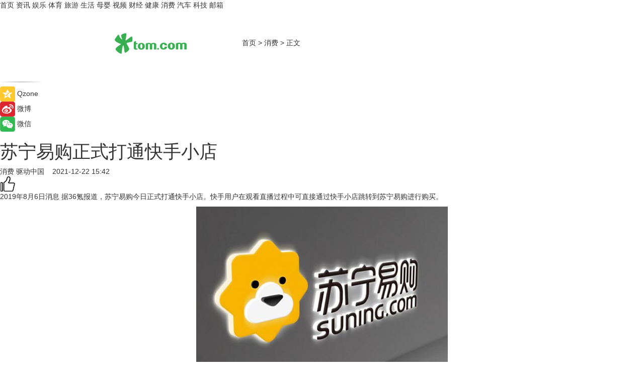

--- FILE ---
content_type: text/html
request_url: https://xiaofei.tom.com/202112/1379616708.html
body_size: 8206
content:
<!DOCTYPE html>
<html xmlns="http://www.w3.org/1999/xhtml"  lang="zh-CN" >

<!-- openCMs sreach -->
<head>
    <meta http-equiv="Content-Type" content="text/html; charset=UTF-8">
	<meta name="viewport" content="width=device-width, initial-scale=1.0">
    <meta http-equiv="X-UA-Compatible" content="IE=edge,chrome=1" >
	<meta name="referrer" content="unsafe-url" />
	<meta name="robots" content="index, follow">
   
    <title>苏宁易购正式打通快手小店_TOM消费</title><meta name="Description" content="据36氪报道，苏宁易购今日正式打通快手小店。快手用户在观看直播过程中可直接通过快手小店跳转到苏宁易购进行购买。">
        <meta name="keywords" content="苏宁,苏宁易购,快手小店,短视频,电商">
        <meta name="Imageurl" content="https://imgs.tom.com/xiaofei/202112/1379616708/THUMBNAILedd40649b641f644.jpg">
        <meta property="og:type" content="article"/>
        <meta property="og:title" content="苏宁易购正式打通快手小店"/>
        <meta property="og:description" content="据36氪报道，苏宁易购今日正式打通快手小店。快手用户在观看直播过程中可直接通过快手小店跳转到苏宁易购进行购买。"/>
        <meta property="og:image" content="https://imgs.tom.com/xiaofei/202112/1379616708/THUMBNAILedd40649b641f644.jpg"/>
        <meta property="og:url" content="https://xiaofei.tom.com/202112/1379616708.html"/>
        <meta property="og:release_date" content="2021-12-22 15:42"/>
    <link rel="canonical" href="https://xiaofei.tom.com/202112/1379616708.html"/>
	<meta name="applicable-device" content="pc,mobile">
	
    <!--加载图标-->
	   	 <link href="https://www.tom.com/system/modules/my.opencms.news/resources/tom/bootstrap/css/bootstrap.min.css" rel="stylesheet" type="text/css">
   	  <link href="//www.tom.com/system/modules/my.opencms.news/resources/pc/css/newcontent_auto3.css?v=5" rel="stylesheet" type="text/css">
   
	
</head>
<body>
<input  type="hidden"  value ="0" id="sltop"/>
<input  type="hidden"  value ="1193" id="jsonid"/>
<input  type="hidden"  value="/xiaofei/" id="category">
<div class="index_nav">
   <div class="index_nav_child">
<div class="index_nav_left">
<a href="//www.tom.com" title="TOM首页" id="shouye">首页</a>
<a href="//news.tom.com" title="TOM资讯" id="news">资讯</a>
<!--
<a href="//lookin.tom.com/" title="LOOKin" id="LOOKin">LOOKin</a>
-->
<a href="//ent.tom.com" title="TOM娱乐" id="ent" >娱乐</a>
<a href="//sports.tom.com" title="TOM体育" id="sports">体育</a>
<!--<a href="//star.tom.com" title="TOM明星" id="gossip">明星</a>-->
<!--<a href="//fashion.tom.com" title="TOM时尚" id="fashion">时尚</a>-->
<a href="//travel.tom.com" id="travel" title="TOM旅游">旅游</a>
<a href="//life.tom.com" title="TOM生活" id="life">生活</a>
<a href="//baby.tom.com" title="TOM母婴" id="baby">母婴</a>
<!--<a href="//marketing.tom.com" title="TOM营销" id="marketing">营销</a>-->
<!--<a href="//vip.tom.com" title="TOM邮箱" id="mail" target="_blank">邮箱</a>-->
<!--<a href="//biz.tom.com" id="biz" title="TOM商业">商业</a>-->
<a href="//v.tom.com" id="tv" target="_blank" title="TOM视频">视频</a>
<a href="//finance.tom.com" id="finance" title="TOM财经">财经</a>
<a href="//health.tom.com" id="health" title="TOM健康">健康</a>
<!--
<a href="//joke.tom.com" id="joke" title="TOM段子">段子</a>
-->
<a href="//xiaofei.tom.com" title="TOM消费" id="xiaofei">消费</a>
<a href="//car.tom.com" title="TOM汽车" id="car">汽车</a>
<!--<a href="//www.ule.com" title="TOM购物" target="_blank">购物</a>-->
<a href="//tech.tom.com" title="TOM科技" id="tech">科技</a>
<a href="//vip.tom.com/" title="TOM邮箱" target="_blank" id="vipmail">邮箱</a>
</div>
</div>
</div>
<div class="content_nav" id="content_nav">
    <div class="content_nav_box">
        <!--二维码-->
        <div id="qrcode" style="width:200px;height:200px;position:fixed;left:50%;top:50%; display:none;margin-left:-100px;margin-top:-100px;">aaa</div>
        <a class="back_arrow" id="back_arrow" href="javascript:history.back(-1)"><img src="https://www.tom.com/system/modules/my.opencms.news/resources/pc/pic/back_arow.png" alt></a>
        <a class="back_hot" id="back_hot" href="javascript:history.back(-1)"><img src="https://www.tom.com/system/modules/my.opencms.news/resources/pc/pic/tom_back.png" alt></a>
        <span class="tom_pc_logo"  href="https://www.tom.com"><img src="https://www.tom.com/system/modules/my.opencms.news/resources/pc/pic/tom_pc_logo.png" alt="logo"></span>
        <span class="tom_com_logo"><a href="https://www.tom.com/index2.html"> <img src="https://www.tom.com/system/modules/my.opencms.news/resources/tom/tomLogo1.png" alt="logo" ></a></span>
        <img class="tom_share" data-toggle="modal" data-target=".bs-example-modal-lg" src="//www.tom.com/system/modules/my.opencms.news/resources/pc/pic/tom_share.png" style="display: none;" alt>
		<a class="nav_left01" href="https://www.tom.com" title="网站首页" target="_blank">首页</a>
		<span class="nav_left01">&gt</span>
        <a class="nav_left01" href="https://xiaofei.tom.com" title="TOM消费" target="_blank">消费</a>
        <span class="nav_left01">&gt</span>
        <span class="nav_left01">正文</span>
        <span class="share_btn" name="sharebtn"  id="sharebtn" onclick="shareopen()"><img src="//www.tom.com/system/modules/my.opencms.news/resources/pc/pic/share_btn.png" alt></span>
        <div class="right_search_box" style="display:none;">
            <input value="">
            <span class="search_box_btn"><img src="//www.tom.com/system/modules/my.opencms.news/resources/pc/pic/search_btn_icon.png" alt></span>
        </div>
    </div>
</div>
<div class="wxAlert" style="display:none;z-index:9999;padding: 15px;border-radius: 3px; width:240px;height:67px;background:rgba(19,23,31,0.8);position:fixed;top:50%;left:50%;margin-top:-33.5px;margin-left:-120px;font-size:13px;color:#fff;">
    <img style="width:10px;height:9.5px;position:absolute;top:5px;right:5px;" src="https://www.tom.com/system/modules/my.opencms.news/resources/pc/pic/wx_close.png" alt>
    点击下方菜单栏  “ <img src="https://www.tom.com/system/modules/my.opencms.news/resources/shareios3.png" class="sharicoimg"  style="width: 27px; height: 27px;vertical-align: middle;" alt> ” 选择 “分享”， 把好文章分享出去!
</div>


<!-- 微信提示 -->
<div class="modal fade " id="wxmyModal" tabindex="-1" role="dialog" aria-labelledby="wxmyModalLabel" aria-hidden="true" >
    <div class="modal-dialog" >
        <img src="https://www.tom.com/system/modules/my.opencms.news/resources/shareios2.png" style="right: 0; float: right; width: 94px;margin-top:30px; margin-right:18px" alt>

        <div class="modal-content amodal-content" style="top: 250px; border:0px; width: 240px;height: 86px;left: 50%; margin-top: -33.5px;margin-left: -120px;font-size: 15px;color: rgb(255, 255, 255);background:rgba(19,23,31,0.8);padding: 4px;box-sizing: content-box;" >
            <button type="button" class="close closea" data-dismiss="modal" aria-hidden="true"  style="color: #fff;font-weight: normal; opacity: 1;">
                &times;
            </button>

            <div class="modal-body" style="padding-top:25px; text-align: center;">
                请点击右上角选择分享，把好文章分享出去
            </div>

        </div>
    </div>
</div>
<!--分享模态框-->
<div class="modal tomShare_modal fade bs-example-modal-lg tomShare_modalbs" tabindex="-1" role="dialog" aria-labelledby="myLargeModalLabel">
    <div style="margin:0;" class="modal-dialog modal-lg" role="document">
        <div class="modal-content">
            <div style="font-size:12px;" class="row text-center tomShare_modalbshe">
                <div data-dismiss="modal" class="col-xs-3"  id="pyq">
                    <img src="https://www.tom.com/system/modules/my.opencms.news/resources/pc/pic/tom_pyq.png" alt>
                    <div style="margin-top: 6px;" class="row">
                        <div class="col-xs-12">朋友圈</div>
                    </div>
                </div>
                <div data-dismiss="modal" class="col-xs-3"  id="wx">
                    <img  src="https://www.tom.com/system/modules/my.opencms.news/resources/pc/pic/tom_wechat.png" alt>
                    <div style="margin-top: 6px;" class="row">
                        <div class="col-xs-12">微信好友</div>
                    </div>
                </div>
                <div data-dismiss="modal" class="col-xs-3" id="qzone" onclick="shareToQzone()">
                    <img  src="//www.tom.com/system/modules/my.opencms.news/resources/pc/pic/tom_space.png" alt >
                    <div style="margin-top: 6px;" class="row">
                        <div class="col-xs-12">QQ空间</div>
                    </div>
                </div>
                <div data-dismiss="modal" class="col-xs-3" id="qq" onclick="shareToQQ()">
                    <img  src="https://www.tom.com/system/modules/my.opencms.news/resources/pc/pic/tom_qq1.png" alt>
                    <div style="margin-top: 6px;" class="row">
                        <div class="col-xs-12">QQ</div>
                    </div>
                </div>
            </div>
            <div style="" class="row">
                <div data-dismiss="modal" style="" class="col-xs-12 text-center tomShare_modalfb">
                    取消
                </div>
            </div>
        </div>
    </div>
</div>
<!--文章内容部分-->
<div class="content_body_box">
    <div class="content_body_left" id="content_body_left">
        <div class="scan_box">
            <div class="scan_box_text"></div>
            <div class="scan_box_img" id="scan_box_img"></div>
        </div>
        <div class="left_line"><img src="https://www.tom.com/system/modules/my.opencms.news/resources/pc/pic/left_line.png" alt></div>
        <div class="kongjian_share">
            <span class="kongjian_share_img"><img src="https://www.tom.com/system/modules/my.opencms.news/resources/pc/pic/kongjian_share.png" alt></span>
            <span class="kongjian_share_text">Qzone</span>
        </div>
        <div class="weibo_share">
            <span class="weibo_share_img"><img src="https://www.tom.com/system/modules/my.opencms.news/resources/pc/pic/weibo_share.png" alt></span>
            <span class="weibo_share_text">微博</span>
        </div>
        <div class="weixin_share">
            <span class="weixin_share_img"><img src="https://www.tom.com/system/modules/my.opencms.news/resources/pc/pic/weixin_share.png" alt></span>
            <span class="weixin_share_text">微信</span>
            <span class="weixin_share_scan" id="weixin_share_scan">
				</span>
        </div>
    </div>
    <div class="content_body_center" id="content_body_center">
        <div class="content_news_box">
            <h1 class="news_box_title news_box_title1">苏宁易购正式打通快手小店</h1>

                <!-- 写下想法弹出框 -->
                <div id="alert_share" style="display:none;border-color:rgba(66,66,66,0.1);background-color:#fff;box-shadow: 4px 7px 9px -8px rgb(66,66,66);color:#000000;" class="alert alert-success alert-dismissable fade in">
                    <button style="top: -13px;right: -26px;outline: 0;" type="button" class="close" aria-hidden="true">
                        &times;
                    </button>
                    <img style="width:14px;height:14px;" src="https://www.tom.com/system/modules/my.opencms.news/resources/pc/pic/tom_check.png" alt >
                    <strong>为推荐给更多人</strong>
                    <strong data-toggle="modal"  class="setdata" data-target=".bs-example-modal-lg" style="color:#31ba52;" >分享写下你的想法></strong>
                </div>
				
				  
				<div class="news_box_inforlinre">
				<div class="news_box_inforlinreab"></div>
                <div class="news_box_infor">
				<span class="formtag">消费</span>
				 <span class="infor_from infor_froma">

								<a class="infor_from_a" href="/sourcelink.html?linkfrom=https://www.qudong.com/"  target="_blank"            rel="nofollow">
											驱动中国  &nbsp;&nbsp;</a>
									</span>
						<span class="infor_time">
							2021-12-22 15:42</span>
                   
                    <!--点赞新样式-->
                     	<div class="tom_fabulous tom_fabulousa">
                        <div class="tom_fabulousdiv" id="m_like">
                            <img class="tom_fabulousimg" src="https://www.tom.com/system/modules/my.opencms.news/resources/tom/phone_noclick.png" alt ><span class="tom_fabulousspan" id="num"></span>
                        </div>

                    </div>
                </div>
                <div class="news_box_text">
                    <html>
 <head></head>
 <body>
  <p>2019年8月6日消息 据36氪报道，苏宁易购今日正式打通快手小店。快手用户在观看直播过程中可直接通过快手小店跳转到苏宁易购进行购买。</p> 
  <center>
   <img src="https://imgs.tom.com/xiaofei/202112/1379616708/CONTENTedd40649b641f644.jpg" alt="99895b9d83f64d47b83d4583ba6cc95320180115075736_副本" border="0">
  </center> 
  <p>据了解，快手小店是快手在“短视频+电商”领域探索出来的产物。该产品推出后，用户在观看快手上的产品推荐类视频时，可以通过快手小店跳转到相应的电商平台进行购物。</p> 
  <p>目前，除了快手，抖音也接入了电商平台。接入电商平台后，用户可以点击视频中的链接来购买视频中所推荐的产品。这些产品有的是由明星推荐，有的是由网红推荐，有的则是由素人推荐。</p> 
  <p>&nbsp;</p>
 </body>
</html><!--增加原创提示-->
					<span id="adright" style="color: #ffffff;display:none">0</span>
                </div>
				</div>
				<div class="news_box_banner_pc1" style="margin-top: 10px;margin-bottom: 20px;">
					<a class="a_img_border" href="//game.tom.com?pop=1"  rel="nofollow"  ><img src="https://www.tom.com/system/modules/my.opencms.news/resources/pc/pic/banner/tem_pc1.jpg" alt/>
					<div class="guanggao">
						广告
					</div>
					</a>
				</div>
				
                <div class="news_box_operation">
				  <div class="news_box_report news_box_reporta"><a href="https://www.tom.com/partner/jubao.html" target="_blank" rel="nofollow">举报</a></div>
					 	<span class="infor_author">责任编辑：
							吉熟</span>
                  
                    <div style="margin-top: 50px;text-align: center;">
                        <div style="display: inline-block;" id="pc_like">
                            <img src="https://www.tom.com/system/modules/my.opencms.news/resources/pc/pic/pc_noclick.png"   alt >
                            <p style="margin-top: 10px;" id="num"></p>
                        </div>
                    </div>
                </div>
				  <div class="news_box_operation_mhead" >
				  
				  </div>
                <div class="news_box_operation_m" style="text-align:right;font-size:13px;color:#666666;margin-bottom:20px;">
                    责任编辑：
                    吉熟<!--<div style="margin-top: 40px;text-align: center;">
                        <div style="display: inline-block; border: 1px solid #c5c5c5; border-radius: 51px; padding: 5px; min-width: 134px; font-size: 16px; cursor: pointer; color: #4f5054;" id="m_like">
                            <img style="vertical-align: middle;width: 20px;" src="//www.tom.com/system/modules/my.opencms.news/resources/tom/phone_noclick.png"><span style="margin-top: 10px;vertical-align: middle;padding-left: 5px;" id="num">赞</span>
                        </div>

                    </div>-->

                </div>
            <!-- app分享-->
            <div class="news_box_share" id="news_box_share">
                <div id="sharetxt" class="share_title" >
                    <span>————</span>&nbsp;&nbsp;&nbsp;&nbsp;分享到&nbsp;&nbsp;&nbsp;&nbsp;<span>————</span>
                </div>
                <div id="sharebtn4" class="contect_share">
                    <div class="share_platform">
                        <div class="share_weixin"><a id="wx" onclick="shareToWx()">
                            <div><img src="https://www.tom.com/system/modules/my.opencms.news/resources/pc/pic/weixin3.png"></div>
                            <div class="share_text">微信好友</div>
                        </a>
                        </div>
                        <div class="share_quan"><a id="pyq" onclick="shareToWxpyq()">
                            <div><img src="https://www.tom.com/system/modules/my.opencms.news/resources/pc/pic/quan3.png"></div>
                            <div class="share_text">朋友圈</div>
                        </a>
                        </div>
                        <div class="share_qq"><a id="qq" onclick="shareToQQ()">
                            <div><img src="https://www.tom.com/system/modules/my.opencms.news/resources/pc/pic/QQ3.png"></div>
                            <div class="share_text">QQ好友</div>
                        </a>
                        </div>
                        <div class="share_kongjian"><a id="qzone" onclick="shareToQzone()">
                            <div><img src="https://www.tom.com/system/modules/my.opencms.news/resources/pc/pic/kongjian3.png"></div>
                            <div class="share_text">QQ空间</div>
                        </a>
                        </div>
                        <script id="app" type="text/javascript"></script>
                    </div>
                </div>
            </div>
            <div class="news_box_banner_pc"></div>
        </div>
		
		  <div class="news_box_banner_phone">
       
    </div>
		
			
		<div class="shoujiline"></div>
		<div class="shouji">
			<div class="pic_news_title">
				<span class="mrelation_titlespanicom">&nbsp;</span>
				<span class="mrelation_titlespan">相关推荐</span>
			</div>
			<div class='three_image_news'>        <a href='//news.tom.com/202512/4686935388.html'>            <div class='news_title'> 藏不住的宝！抖音电商2025宝藏小店数据报告 </div>            <div class='news_pic3'>                <img class='pic1' src='https://imgs.tom.com/whyz/202512//4686935388/THUMBNAILc13ff413ee7ff4ce.jpg' alt=' 藏不住的宝！抖音电商2025宝藏小店数据报告 '>                <img class='pic2' src='https://imgs.tom.com/whyz/202512//4686935388/THUMBNAIL5dfd1cdcdb65186b.jpg' alt=' 藏不住的宝！抖音电商2025宝藏小店数据报告 '>                <img class='pic2' src='https://imgs.tom.com/whyz/202512//4686935388/THUMBNAIL08d99bcca6e7f60b.jpg' alt=' 藏不住的宝！抖音电商2025宝藏小店数据报告 '>            </div>        </a>        <div class='news_infor'>            <div class='source'>                <span>TOM</span>            </div>            <span class='push_time'>12-26 16:01</span>        </div>    </div><div class='three_image_news'>        <a href='//news.tom.com/202512/4880273254.html'>            <div class='news_title'> 大连演讲培训哪家好？18年标杆品牌宁可说·演讲黄埔校用实力说话 </div>            <div class='news_pic3'>                <img class='pic1' src='https://imgs.tom.com/whyz/202512//4880273254/THUMBNAIL49c428a012819040.jpeg' alt=' 大连演讲培训哪家好？18年标杆品牌宁可说·演讲黄埔校用实力说话 '>                <img class='pic2' src='https://imgs.tom.com/whyz/202512//4880273254/THUMBNAIL3e66548b8c165991.jpeg' alt=' 大连演讲培训哪家好？18年标杆品牌宁可说·演讲黄埔校用实力说话 '>                <img class='pic2' src='https://imgs.tom.com/whyz/202512//4880273254/THUMBNAIL0add74a9c64869d8.jpeg' alt=' 大连演讲培训哪家好？18年标杆品牌宁可说·演讲黄埔校用实力说话 '>            </div>        </a>        <div class='news_infor'>            <div class='source'>                <span>TOM</span>            </div>            <span class='push_time'>12-17 18:06</span>        </div>    </div><div class='three_image_news'>        <a href='//news.tom.com/202512/4415825976.html'>            <div class='news_title'>TLG移动杯·榕泉王者高校联赛圆满收官！双城电竞热潮点燃福建高校 </div>            <div class='news_pic3'>                <img class='pic1' src='https://imgs.tom.com/whyz/202512//4415825976/THUMBNAILd4e01e82f8e58ce5.jpeg' alt='TLG移动杯·榕泉王者高校联赛圆满收官！双城电竞热潮点燃福建高校 '>                <img class='pic2' src='https://imgs.tom.com/whyz/202512//4415825976/THUMBNAILdc1173bd015b39d6.jpeg' alt='TLG移动杯·榕泉王者高校联赛圆满收官！双城电竞热潮点燃福建高校 '>                <img class='pic2' src='https://imgs.tom.com/whyz/202512//4415825976/THUMBNAIL678c1c77fc348105.jpg' alt='TLG移动杯·榕泉王者高校联赛圆满收官！双城电竞热潮点燃福建高校 '>            </div>        </a>        <div class='news_infor'>            <div class='source'>                <span>TOM</span>            </div>            <span class='push_time'>12-23 14:34</span>        </div>    </div><div class='news'>        <div class='news-left'>            <div class='desc' style='vertical-align: middle;'>                <div class='news_left_title'><a href='//life.tom.com/202512/1409004603.html'>快手：遭到黑灰产攻击，正在修复处理中，已报警</a>                </div>                <div class='footer' style='float: left;margin-top:5px;'>                    <div class='footer_source'>                       <span>联商网</span>                    </div>                </div>                <span class='push_time push_timea' style='line-height:19px;margin-top:10px'>12-23 16:19</span></div>        </div>        <a href='//life.tom.com/202512/1409004603.html'>            <div class='pic'>                <img class='pic1' src='https://imgs.tom.com/xiaofei/202512/1409004603/THUMBNAIL1921a574de116453.jpg' alt='快手：遭到黑灰产攻击，正在修复处理中，已报警'>            </div>        </a>    </div><div class='news'>        <div class='news-left'>            <div class='desc' style='vertical-align: middle;'>                <div class='news_left_title'><a href='//ent.tom.com/202512/1412887018.html'>预售正式开启！实力歌手张韶涵献唱电影《过家家》主题推广曲预成龙陪你温暖过冬</a>                </div>                <div class='footer' style='float: left;margin-top:5px;'>                    <div class='footer_source'>                       <span>奇偶记娱乐</span>                    </div>                </div>                <span class='push_time push_timea' style='line-height:19px;margin-top:10px'>12-23 16:13</span></div>        </div>        <a href='//ent.tom.com/202512/1412887018.html'>            <div class='pic'>                <img class='pic1' src='https://imgs.tom.com/ent/202512/1412887018/THUMBNAIL5bb18dc2166d5e30.jpg' alt='预售正式开启！实力歌手张韶涵献唱电影《过家家》主题推广曲预成龙陪你温暖过冬'>            </div>        </a>    </div></div>
		
		<div class="recommend_text">
		      <div class="relation_title" id="list-container">
		          <span style=""  class="relation_titlespanico">&nbsp;</span>
		          <span style="" class="relation_titlespan">热点精选</span>
		      </div>
		   <div class='item-container item-none item-noneb'><div class='divh4'><a target='_blank' href='//tech.tom.com/202512/4078167084.html'>超200款应用已接入鸿蒙实况窗，行程动态、排队进度一“窗”搞定</a></div><ul><li class='item-center'><a class='a_img_border' target='_blank' href='//tech.tom.com/202512/4078167084.html'><img class='item-img' src='https://imgs.tom.com/whyz/202512//4078167084/THUMBNAIL06d1e250da20d90e.jpg' alt='超200款应用已接入鸿蒙实况窗，行程动态、排队进度一“窗”搞定'></a></li><li class='item-center'><a class='a_img_border' target='_blank' href='//tech.tom.com/202512/4078167084.html'><img class='item-img' src='https://imgs.tom.com/whyz/202512//4078167084/THUMBNAIL934f0cd7e3ca1128.jpg' alt='超200款应用已接入鸿蒙实况窗，行程动态、排队进度一“窗”搞定'></a></li><li class='item-center'><a class='a_img_border' target='_blank' href='//tech.tom.com/202512/4078167084.html'><img class='item-img' src='https://imgs.tom.com/whyz/202512//4078167084/THUMBNAIL2f92e7f43c1f42b4.jpg' alt='超200款应用已接入鸿蒙实况窗，行程动态、排队进度一“窗”搞定'></a></li></ul><div class='item-bottom'><p class='soddd'><a href=http://www.tom.com target='_blank' rel='nofollow' class='source_text'>TOM</a><span class='publish-time publish-timepc'>2025-12-30 18:25</span><span class='publish-time publish-timemb'>12-30 18:25</span></p></div></div><div class='item-container item-none item-noneb'><div class='divh4'><a target='_blank' href='//news.tom.com/202512/4077125838.html'>HarmonyOS 6五大架构打造“黑科技”，改写智能世界底层逻辑！</a></div><ul><li class='item-center'><a class='a_img_border' target='_blank' href='//news.tom.com/202512/4077125838.html'><img class='item-img' src='https://imgs.tom.com/whyz/202512//4077125838/THUMBNAILa30d44407382464b.jpeg' alt='HarmonyOS 6五大架构打造“黑科技”，改写智能世界底层逻辑！'></a></li><li class='item-center'><a class='a_img_border' target='_blank' href='//news.tom.com/202512/4077125838.html'><img class='item-img' src='https://imgs.tom.com/whyz/202512//4077125838/THUMBNAIL6e9edaabb49edb83.jpeg' alt='HarmonyOS 6五大架构打造“黑科技”，改写智能世界底层逻辑！'></a></li><li class='item-center'><a class='a_img_border' target='_blank' href='//news.tom.com/202512/4077125838.html'><img class='item-img' src='https://imgs.tom.com/whyz/202512//4077125838/THUMBNAIL83f258672661e47a.jpeg' alt='HarmonyOS 6五大架构打造“黑科技”，改写智能世界底层逻辑！'></a></li></ul><div class='item-bottom'><p class='soddd'><a href=http://www.tom.com target='_blank' rel='nofollow' class='source_text'>TOM</a><span class='publish-time publish-timepc'>2025-12-30 18:12</span><span class='publish-time publish-timemb'>12-30 18:12</span></p></div></div><div class='item-container item-none item-noneb'><div class='divh4'><a target='_blank' href='//tech.tom.com/202512/4077039946.html'>元旦出行告别手忙脚乱！鸿蒙出行应用，让旅途更顺心！</a></div><ul><li class='item-center'><a class='a_img_border' target='_blank' href='//tech.tom.com/202512/4077039946.html'><img class='item-img' src='https://imgs.tom.com/whyz/202512//4077039946/THUMBNAIL69dd20c106d58588.jpg' alt='元旦出行告别手忙脚乱！鸿蒙出行应用，让旅途更顺心！'></a></li><li class='item-center'><a class='a_img_border' target='_blank' href='//tech.tom.com/202512/4077039946.html'><img class='item-img' src='https://imgs.tom.com/whyz/202512//4077039946/THUMBNAIL5749c3b77565895b.jpg' alt='元旦出行告别手忙脚乱！鸿蒙出行应用，让旅途更顺心！'></a></li><li class='item-center'><a class='a_img_border' target='_blank' href='//tech.tom.com/202512/4077039946.html'><img class='item-img' src='https://imgs.tom.com/whyz/202512//4077039946/THUMBNAILde804f2aa0f1705b.jpg' alt='元旦出行告别手忙脚乱！鸿蒙出行应用，让旅途更顺心！'></a></li></ul><div class='item-bottom'><p class='soddd'><a href=http://www.tom.com target='_blank' rel='nofollow' class='source_text'>TOM</a><span class='publish-time publish-timepc'>2025-12-30 18:11</span><span class='publish-time publish-timemb'>12-30 18:11</span></p></div></div><div class='item-container item-none item-noneb'><div class='divh4'><a target='_blank' href='//news.tom.com/202512/4076567430.html'>雅迪华宇电池：“不换维护·只换新”，15个月全换新产品首次亮相 </a></div><ul><li class='item-center'><a class='a_img_border' target='_blank' href='//news.tom.com/202512/4076567430.html'><img class='item-img' src='https://imgs.tom.com/whyz/202512//4076567430/THUMBNAILaec633538952ad5a.jpeg' alt='雅迪华宇电池：“不换维护·只换新”，15个月全换新产品首次亮相 '></a></li><li class='item-center'><a class='a_img_border' target='_blank' href='//news.tom.com/202512/4076567430.html'><img class='item-img' src='https://imgs.tom.com/whyz/202512//4076567430/THUMBNAIL55df79bd1d162107.jpeg' alt='雅迪华宇电池：“不换维护·只换新”，15个月全换新产品首次亮相 '></a></li><li class='item-center'><a class='a_img_border' target='_blank' href='//news.tom.com/202512/4076567430.html'><img class='item-img' src='https://imgs.tom.com/whyz/202512//4076567430/THUMBNAIL3ee66226d32ba573.jpeg' alt='雅迪华宇电池：“不换维护·只换新”，15个月全换新产品首次亮相 '></a></li></ul><div class='item-bottom'><p class='soddd'><a href=http://www.tom.com target='_blank' rel='nofollow' class='source_text'>TOM</a><span class='publish-time publish-timepc'>2025-12-30 18:05</span><span class='publish-time publish-timemb'>12-30 18:05</span></p></div></div><div class='item-container item-none item-noned'><ul class='tem-nonere'><li class='item-left'><a  class='a_img_border'  target='_blank' href='//news.tom.com/202512/4076235571.html'><img class='item-img' src='https://imgs.tom.com/whyz/202512//4076235571/THUMBNAIL111957e1e53b1742.jpeg' alt='罗莱生活荣获第七届“江苏慈善奖” '></a></li><li class='item-right'><div class='divh4'><a target='_blank' href='//news.tom.com/202512/4076235571.html'>罗莱生活荣获第七届“江苏慈善奖” </a></div><p class='soddd'><a href=http://www.tom.com target='_blank' rel='nofollow' class='source_text'>TOM</a><span class='publish-time publish-timepc'>2025-12-30 18:04</span><span class='publish-time publish-timemb'>12-30 18:04</span></p></li></ul></div><div class='item-container item-none item-noned'><ul class='tem-nonere'><li class='item-left'><a  class='a_img_border'  target='_blank' href='//news.tom.com/202512/4076240666.html'><img class='item-img' src='https://imgs.tom.com/whyz/202512//4076240666/THUMBNAIL8fb83ce09d727c74.jpg' alt='﻿2025正当红年度盛典正式启幕，见证AIGC内容生态当红力量 '></a></li><li class='item-right'><div class='divh4'><a target='_blank' href='//news.tom.com/202512/4076240666.html'>﻿2025正当红年度盛典正式启幕，见证AIGC内容生态当红力量 </a></div><p class='soddd'><a href=http://www.tom.com target='_blank' rel='nofollow' class='source_text'>TOM</a><span class='publish-time publish-timepc'>2025-12-30 18:03</span><span class='publish-time publish-timemb'>12-30 18:03</span></p></li></ul></div><div class='item-container item-none item-noned'><ul class='tem-nonere'><li class='item-left'><a  class='a_img_border'  target='_blank' href='//tech.tom.com/202512/4076118081.html'><img class='item-img' src='https://imgs.tom.com/whyz/202512//4076118081/THUMBNAILfbb36049f895647c.jpg' alt='元旦必备！鸿蒙版大众点评全面焕新，本地生活“全能选手”上线！ '></a></li><li class='item-right'><div class='divh4'><a target='_blank' href='//tech.tom.com/202512/4076118081.html'>元旦必备！鸿蒙版大众点评全面焕新，本地生活“全能选手”上线！ </a></div><p class='soddd'><a href=http://www.tom.com target='_blank' rel='nofollow' class='source_text'>TOM</a><span class='publish-time publish-timepc'>2025-12-30 18:01</span><span class='publish-time publish-timemb'>12-30 18:01</span></p></li></ul></div><div class='item-container item-none item-noneb'><div class='divh4'><a target='_blank' href='//news.tom.com/202512/4074508370.html'>第八次获国家表彰！慕思再获“全国家具标准化先进集体”称号，引领行业高标准发展 </a></div><ul><li class='item-center'><a class='a_img_border' target='_blank' href='//news.tom.com/202512/4074508370.html'><img class='item-img' src='https://imgs.tom.com/whyz/202512//4074508370/THUMBNAIL8c5d235dea67a7aa.jpeg' alt='第八次获国家表彰！慕思再获“全国家具标准化先进集体”称号，引领行业高标准发展 '></a></li><li class='item-center'><a class='a_img_border' target='_blank' href='//news.tom.com/202512/4074508370.html'><img class='item-img' src='https://imgs.tom.com/whyz/202512//4074508370/THUMBNAILa1537ecb9c4ea83a.jpeg' alt='第八次获国家表彰！慕思再获“全国家具标准化先进集体”称号，引领行业高标准发展 '></a></li><li class='item-center'><a class='a_img_border' target='_blank' href='//news.tom.com/202512/4074508370.html'><img class='item-img' src='https://imgs.tom.com/whyz/202512//4074508370/THUMBNAIL61304c895117e80c.jpg' alt='第八次获国家表彰！慕思再获“全国家具标准化先进集体”称号，引领行业高标准发展 '></a></li></ul><div class='item-bottom'><p class='soddd'><a href=http://www.tom.com target='_blank' rel='nofollow' class='source_text'>TOM</a><span class='publish-time publish-timepc'>2025-12-30 18:00</span><span class='publish-time publish-timemb'>12-30 18:00</span></p></div></div></div> 
		   <div class="newdixian">
        人家也是有底线的啦~
    </div>
		
    </div>

  
  
   
  
  
    <div class="content_body_right" id="content_body_right">
		 <div class="body_right_banner" id="body_right_banner"><div class="guanggao" style="display:none">广告</div>
        </div>
	
        <div class="recommend_pic_news" id="recommend_pic_news">
            <div class="pic_news_title">相关推荐</div>

            <div class='pic_news01'><a href='//news.tom.com/202512/4686935388.html' target='_blank' title=' 藏不住的宝！抖音电商2025宝藏小店数据报告 '><img src='https://imgs.tom.com/whyz/202512//4686935388/THUMBNAILc13ff413ee7ff4ce.jpg' width='270' height='152' alt><p class='pic_news01_title'> 藏不住的宝！抖音电商2025宝藏小店数据报告 </p></a></div><div class='friend_line'></div><div class='pic_news01'><a href='//news.tom.com/202512/4880273254.html' target='_blank' title=' 大连演讲培训哪家好？18年标杆品牌宁可说·演讲黄埔校用实力说话 '><img src='https://imgs.tom.com/whyz/202512//4880273254/THUMBNAIL49c428a012819040.jpeg' width='270' height='152' alt><p class='pic_news01_title'> 大连演讲培训哪家好？18年标杆品牌宁可说·演讲黄埔校用实力说话 </p></a></div><div class='friend_line'></div><div class='pic_news01'><a href='//news.tom.com/202512/4415825976.html' target='_blank' title='TLG移动杯·榕泉王者高校联赛圆满收官！双城电竞热潮点燃福建高校 '><img src='https://imgs.tom.com/whyz/202512//4415825976/THUMBNAILd4e01e82f8e58ce5.jpeg' width='270' height='152' alt><p class='pic_news01_title'>TLG移动杯·榕泉王者高校联赛圆满收官！双城电竞热潮点燃福建高校 </p></a></div><div class='friend_line'></div><div class='pic_news01'><a href='//life.tom.com/202512/1409004603.html' target='_blank' title='快手：遭到黑灰产攻击，正在修复处理中，已报警'><img src='https://imgs.tom.com/xiaofei/202512/1409004603/THUMBNAIL1921a574de116453.jpg' width='270' height='152' alt><p class='pic_news01_title'>快手：遭到黑灰产攻击，正在修复处理中，已报警</p></a></div><div class='friend_line'></div><div class='pic_news01'><a href='//ent.tom.com/202512/1412887018.html' target='_blank' title='预售正式开启！实力歌手张韶涵献唱电影《过家家》主题推广曲预成龙陪你温暖过冬'><img src='https://imgs.tom.com/ent/202512/1412887018/THUMBNAIL5bb18dc2166d5e30.jpg' width='270' height='152' alt><p class='pic_news01_title'>预售正式开启！实力歌手张韶涵献唱电影《过家家》主题推广曲预成龙陪你温暖过冬</p></a></div><div class='friend_line'></div></div>
       
         <div id="makeline"></div>
        <input type='hidden' id="markvalue"/>
        <div class="body_right_banner" id="body_right_bottom_banner"><div class="guanggao">广告</div>
        </div>
    </div>
</div>
	<span  id="back_top"></span>
	 <span class="ina_fhdb" id="ina_fhdb"><img src="//www.tom.com/system/modules/my.opencms.news/resources/tom/fhdb1.png" alt></span>

<div class="content_bottom_box">
<div class="content_bottom">
<div class="content_bottom_line"></div>
<div class="content_bottom1">
<a href="http://www.tomgroup.com/chs/" target="_blank" rel="nofollow">TOM集团</a>
<a href="//www.tom.com/partner/adserver.html" target="_blank" rel="nofollow">广告服务</a>
<a href="//www.tom.com/partner/jointom.html" target="_blank" rel="nofollow">加入TOM</a>
</div>
<div class="content_bottom2">Copyright © 2018 TOM.COM Corporation, All Rights Reserved 新飞网版权所有</div>
</div>
</div>




    <script src="//www.tom.com/system/modules/my.opencms.news/resources/tom/pc/js/jquery-3.2.1.min.js"></script> 
  <script src="//www.tom.com/system/modules/my.opencms.news/resources/pc/minjs/jquery.cookie.min.js"></script> 
      <script src="//www.tom.com/system/modules/my.opencms.news/resources/pc/js/in_content_auto_nav.js"></script>
	    <script src="//www.tom.com/system/modules/my.opencms.news/resources/pc/js/in_content_auto.js?v=9"></script>
    <script type="text/javascript" src="https://www.tom.com/system/modules/my.opencms.news/resources/pc/js/qrcode.min.js"></script>
	  <script src="https://www.tom.com/system/modules/my.opencms.news/resources/pc/minjs/get_track.min.js"></script> 
    <script src="//www.tom.com/system/modules/my.opencms.news/resources/tom/test/js/bootstrap.min.js" charset="utf-8"></script> 
	
	 
</body>
</html>
